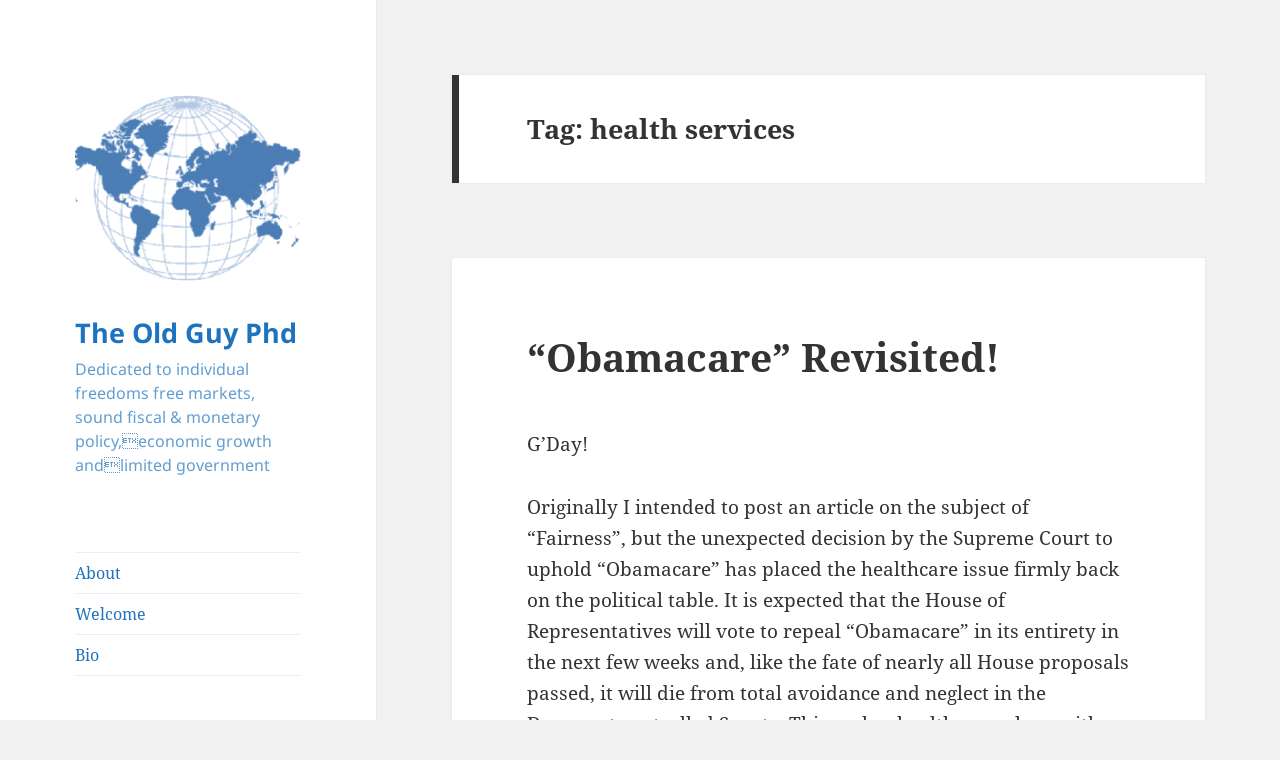

--- FILE ---
content_type: text/html; charset=UTF-8
request_url: https://theoldguyphd.com/tag/health-services/
body_size: 11664
content:
<!DOCTYPE html>
<html lang="en-US" class="no-js">
<head>
	<meta charset="UTF-8">
	<meta name="viewport" content="width=device-width, initial-scale=1.0">
	<link rel="profile" href="https://gmpg.org/xfn/11">
	<link rel="pingback" href="https://theoldguyphd.com/xmlrpc.php">
	<script>
(function(html){html.className = html.className.replace(/\bno-js\b/,'js')})(document.documentElement);
//# sourceURL=twentyfifteen_javascript_detection
</script>
<title>health services &#8211; The Old Guy Phd</title>
<meta name='robots' content='max-image-preview:large' />
<link rel="alternate" type="application/rss+xml" title="The Old Guy Phd &raquo; Feed" href="https://theoldguyphd.com/feed/" />
<link rel="alternate" type="application/rss+xml" title="The Old Guy Phd &raquo; Comments Feed" href="https://theoldguyphd.com/comments/feed/" />
<link rel="alternate" type="application/rss+xml" title="The Old Guy Phd &raquo; health services Tag Feed" href="https://theoldguyphd.com/tag/health-services/feed/" />
<style id='wp-img-auto-sizes-contain-inline-css'>
img:is([sizes=auto i],[sizes^="auto," i]){contain-intrinsic-size:3000px 1500px}
/*# sourceURL=wp-img-auto-sizes-contain-inline-css */
</style>
<style id='wp-emoji-styles-inline-css'>

	img.wp-smiley, img.emoji {
		display: inline !important;
		border: none !important;
		box-shadow: none !important;
		height: 1em !important;
		width: 1em !important;
		margin: 0 0.07em !important;
		vertical-align: -0.1em !important;
		background: none !important;
		padding: 0 !important;
	}
/*# sourceURL=wp-emoji-styles-inline-css */
</style>
<style id='wp-block-library-inline-css'>
:root{--wp-block-synced-color:#7a00df;--wp-block-synced-color--rgb:122,0,223;--wp-bound-block-color:var(--wp-block-synced-color);--wp-editor-canvas-background:#ddd;--wp-admin-theme-color:#007cba;--wp-admin-theme-color--rgb:0,124,186;--wp-admin-theme-color-darker-10:#006ba1;--wp-admin-theme-color-darker-10--rgb:0,107,160.5;--wp-admin-theme-color-darker-20:#005a87;--wp-admin-theme-color-darker-20--rgb:0,90,135;--wp-admin-border-width-focus:2px}@media (min-resolution:192dpi){:root{--wp-admin-border-width-focus:1.5px}}.wp-element-button{cursor:pointer}:root .has-very-light-gray-background-color{background-color:#eee}:root .has-very-dark-gray-background-color{background-color:#313131}:root .has-very-light-gray-color{color:#eee}:root .has-very-dark-gray-color{color:#313131}:root .has-vivid-green-cyan-to-vivid-cyan-blue-gradient-background{background:linear-gradient(135deg,#00d084,#0693e3)}:root .has-purple-crush-gradient-background{background:linear-gradient(135deg,#34e2e4,#4721fb 50%,#ab1dfe)}:root .has-hazy-dawn-gradient-background{background:linear-gradient(135deg,#faaca8,#dad0ec)}:root .has-subdued-olive-gradient-background{background:linear-gradient(135deg,#fafae1,#67a671)}:root .has-atomic-cream-gradient-background{background:linear-gradient(135deg,#fdd79a,#004a59)}:root .has-nightshade-gradient-background{background:linear-gradient(135deg,#330968,#31cdcf)}:root .has-midnight-gradient-background{background:linear-gradient(135deg,#020381,#2874fc)}:root{--wp--preset--font-size--normal:16px;--wp--preset--font-size--huge:42px}.has-regular-font-size{font-size:1em}.has-larger-font-size{font-size:2.625em}.has-normal-font-size{font-size:var(--wp--preset--font-size--normal)}.has-huge-font-size{font-size:var(--wp--preset--font-size--huge)}.has-text-align-center{text-align:center}.has-text-align-left{text-align:left}.has-text-align-right{text-align:right}.has-fit-text{white-space:nowrap!important}#end-resizable-editor-section{display:none}.aligncenter{clear:both}.items-justified-left{justify-content:flex-start}.items-justified-center{justify-content:center}.items-justified-right{justify-content:flex-end}.items-justified-space-between{justify-content:space-between}.screen-reader-text{border:0;clip-path:inset(50%);height:1px;margin:-1px;overflow:hidden;padding:0;position:absolute;width:1px;word-wrap:normal!important}.screen-reader-text:focus{background-color:#ddd;clip-path:none;color:#444;display:block;font-size:1em;height:auto;left:5px;line-height:normal;padding:15px 23px 14px;text-decoration:none;top:5px;width:auto;z-index:100000}html :where(.has-border-color){border-style:solid}html :where([style*=border-top-color]){border-top-style:solid}html :where([style*=border-right-color]){border-right-style:solid}html :where([style*=border-bottom-color]){border-bottom-style:solid}html :where([style*=border-left-color]){border-left-style:solid}html :where([style*=border-width]){border-style:solid}html :where([style*=border-top-width]){border-top-style:solid}html :where([style*=border-right-width]){border-right-style:solid}html :where([style*=border-bottom-width]){border-bottom-style:solid}html :where([style*=border-left-width]){border-left-style:solid}html :where(img[class*=wp-image-]){height:auto;max-width:100%}:where(figure){margin:0 0 1em}html :where(.is-position-sticky){--wp-admin--admin-bar--position-offset:var(--wp-admin--admin-bar--height,0px)}@media screen and (max-width:600px){html :where(.is-position-sticky){--wp-admin--admin-bar--position-offset:0px}}

/*# sourceURL=wp-block-library-inline-css */
</style><style id='global-styles-inline-css'>
:root{--wp--preset--aspect-ratio--square: 1;--wp--preset--aspect-ratio--4-3: 4/3;--wp--preset--aspect-ratio--3-4: 3/4;--wp--preset--aspect-ratio--3-2: 3/2;--wp--preset--aspect-ratio--2-3: 2/3;--wp--preset--aspect-ratio--16-9: 16/9;--wp--preset--aspect-ratio--9-16: 9/16;--wp--preset--color--black: #000000;--wp--preset--color--cyan-bluish-gray: #abb8c3;--wp--preset--color--white: #fff;--wp--preset--color--pale-pink: #f78da7;--wp--preset--color--vivid-red: #cf2e2e;--wp--preset--color--luminous-vivid-orange: #ff6900;--wp--preset--color--luminous-vivid-amber: #fcb900;--wp--preset--color--light-green-cyan: #7bdcb5;--wp--preset--color--vivid-green-cyan: #00d084;--wp--preset--color--pale-cyan-blue: #8ed1fc;--wp--preset--color--vivid-cyan-blue: #0693e3;--wp--preset--color--vivid-purple: #9b51e0;--wp--preset--color--dark-gray: #111;--wp--preset--color--light-gray: #f1f1f1;--wp--preset--color--yellow: #f4ca16;--wp--preset--color--dark-brown: #352712;--wp--preset--color--medium-pink: #e53b51;--wp--preset--color--light-pink: #ffe5d1;--wp--preset--color--dark-purple: #2e2256;--wp--preset--color--purple: #674970;--wp--preset--color--blue-gray: #22313f;--wp--preset--color--bright-blue: #55c3dc;--wp--preset--color--light-blue: #e9f2f9;--wp--preset--gradient--vivid-cyan-blue-to-vivid-purple: linear-gradient(135deg,rgb(6,147,227) 0%,rgb(155,81,224) 100%);--wp--preset--gradient--light-green-cyan-to-vivid-green-cyan: linear-gradient(135deg,rgb(122,220,180) 0%,rgb(0,208,130) 100%);--wp--preset--gradient--luminous-vivid-amber-to-luminous-vivid-orange: linear-gradient(135deg,rgb(252,185,0) 0%,rgb(255,105,0) 100%);--wp--preset--gradient--luminous-vivid-orange-to-vivid-red: linear-gradient(135deg,rgb(255,105,0) 0%,rgb(207,46,46) 100%);--wp--preset--gradient--very-light-gray-to-cyan-bluish-gray: linear-gradient(135deg,rgb(238,238,238) 0%,rgb(169,184,195) 100%);--wp--preset--gradient--cool-to-warm-spectrum: linear-gradient(135deg,rgb(74,234,220) 0%,rgb(151,120,209) 20%,rgb(207,42,186) 40%,rgb(238,44,130) 60%,rgb(251,105,98) 80%,rgb(254,248,76) 100%);--wp--preset--gradient--blush-light-purple: linear-gradient(135deg,rgb(255,206,236) 0%,rgb(152,150,240) 100%);--wp--preset--gradient--blush-bordeaux: linear-gradient(135deg,rgb(254,205,165) 0%,rgb(254,45,45) 50%,rgb(107,0,62) 100%);--wp--preset--gradient--luminous-dusk: linear-gradient(135deg,rgb(255,203,112) 0%,rgb(199,81,192) 50%,rgb(65,88,208) 100%);--wp--preset--gradient--pale-ocean: linear-gradient(135deg,rgb(255,245,203) 0%,rgb(182,227,212) 50%,rgb(51,167,181) 100%);--wp--preset--gradient--electric-grass: linear-gradient(135deg,rgb(202,248,128) 0%,rgb(113,206,126) 100%);--wp--preset--gradient--midnight: linear-gradient(135deg,rgb(2,3,129) 0%,rgb(40,116,252) 100%);--wp--preset--gradient--dark-gray-gradient-gradient: linear-gradient(90deg, rgba(17,17,17,1) 0%, rgba(42,42,42,1) 100%);--wp--preset--gradient--light-gray-gradient: linear-gradient(90deg, rgba(241,241,241,1) 0%, rgba(215,215,215,1) 100%);--wp--preset--gradient--white-gradient: linear-gradient(90deg, rgba(255,255,255,1) 0%, rgba(230,230,230,1) 100%);--wp--preset--gradient--yellow-gradient: linear-gradient(90deg, rgba(244,202,22,1) 0%, rgba(205,168,10,1) 100%);--wp--preset--gradient--dark-brown-gradient: linear-gradient(90deg, rgba(53,39,18,1) 0%, rgba(91,67,31,1) 100%);--wp--preset--gradient--medium-pink-gradient: linear-gradient(90deg, rgba(229,59,81,1) 0%, rgba(209,28,51,1) 100%);--wp--preset--gradient--light-pink-gradient: linear-gradient(90deg, rgba(255,229,209,1) 0%, rgba(255,200,158,1) 100%);--wp--preset--gradient--dark-purple-gradient: linear-gradient(90deg, rgba(46,34,86,1) 0%, rgba(66,48,123,1) 100%);--wp--preset--gradient--purple-gradient: linear-gradient(90deg, rgba(103,73,112,1) 0%, rgba(131,93,143,1) 100%);--wp--preset--gradient--blue-gray-gradient: linear-gradient(90deg, rgba(34,49,63,1) 0%, rgba(52,75,96,1) 100%);--wp--preset--gradient--bright-blue-gradient: linear-gradient(90deg, rgba(85,195,220,1) 0%, rgba(43,180,211,1) 100%);--wp--preset--gradient--light-blue-gradient: linear-gradient(90deg, rgba(233,242,249,1) 0%, rgba(193,218,238,1) 100%);--wp--preset--font-size--small: 13px;--wp--preset--font-size--medium: 20px;--wp--preset--font-size--large: 36px;--wp--preset--font-size--x-large: 42px;--wp--preset--spacing--20: 0.44rem;--wp--preset--spacing--30: 0.67rem;--wp--preset--spacing--40: 1rem;--wp--preset--spacing--50: 1.5rem;--wp--preset--spacing--60: 2.25rem;--wp--preset--spacing--70: 3.38rem;--wp--preset--spacing--80: 5.06rem;--wp--preset--shadow--natural: 6px 6px 9px rgba(0, 0, 0, 0.2);--wp--preset--shadow--deep: 12px 12px 50px rgba(0, 0, 0, 0.4);--wp--preset--shadow--sharp: 6px 6px 0px rgba(0, 0, 0, 0.2);--wp--preset--shadow--outlined: 6px 6px 0px -3px rgb(255, 255, 255), 6px 6px rgb(0, 0, 0);--wp--preset--shadow--crisp: 6px 6px 0px rgb(0, 0, 0);}:where(.is-layout-flex){gap: 0.5em;}:where(.is-layout-grid){gap: 0.5em;}body .is-layout-flex{display: flex;}.is-layout-flex{flex-wrap: wrap;align-items: center;}.is-layout-flex > :is(*, div){margin: 0;}body .is-layout-grid{display: grid;}.is-layout-grid > :is(*, div){margin: 0;}:where(.wp-block-columns.is-layout-flex){gap: 2em;}:where(.wp-block-columns.is-layout-grid){gap: 2em;}:where(.wp-block-post-template.is-layout-flex){gap: 1.25em;}:where(.wp-block-post-template.is-layout-grid){gap: 1.25em;}.has-black-color{color: var(--wp--preset--color--black) !important;}.has-cyan-bluish-gray-color{color: var(--wp--preset--color--cyan-bluish-gray) !important;}.has-white-color{color: var(--wp--preset--color--white) !important;}.has-pale-pink-color{color: var(--wp--preset--color--pale-pink) !important;}.has-vivid-red-color{color: var(--wp--preset--color--vivid-red) !important;}.has-luminous-vivid-orange-color{color: var(--wp--preset--color--luminous-vivid-orange) !important;}.has-luminous-vivid-amber-color{color: var(--wp--preset--color--luminous-vivid-amber) !important;}.has-light-green-cyan-color{color: var(--wp--preset--color--light-green-cyan) !important;}.has-vivid-green-cyan-color{color: var(--wp--preset--color--vivid-green-cyan) !important;}.has-pale-cyan-blue-color{color: var(--wp--preset--color--pale-cyan-blue) !important;}.has-vivid-cyan-blue-color{color: var(--wp--preset--color--vivid-cyan-blue) !important;}.has-vivid-purple-color{color: var(--wp--preset--color--vivid-purple) !important;}.has-black-background-color{background-color: var(--wp--preset--color--black) !important;}.has-cyan-bluish-gray-background-color{background-color: var(--wp--preset--color--cyan-bluish-gray) !important;}.has-white-background-color{background-color: var(--wp--preset--color--white) !important;}.has-pale-pink-background-color{background-color: var(--wp--preset--color--pale-pink) !important;}.has-vivid-red-background-color{background-color: var(--wp--preset--color--vivid-red) !important;}.has-luminous-vivid-orange-background-color{background-color: var(--wp--preset--color--luminous-vivid-orange) !important;}.has-luminous-vivid-amber-background-color{background-color: var(--wp--preset--color--luminous-vivid-amber) !important;}.has-light-green-cyan-background-color{background-color: var(--wp--preset--color--light-green-cyan) !important;}.has-vivid-green-cyan-background-color{background-color: var(--wp--preset--color--vivid-green-cyan) !important;}.has-pale-cyan-blue-background-color{background-color: var(--wp--preset--color--pale-cyan-blue) !important;}.has-vivid-cyan-blue-background-color{background-color: var(--wp--preset--color--vivid-cyan-blue) !important;}.has-vivid-purple-background-color{background-color: var(--wp--preset--color--vivid-purple) !important;}.has-black-border-color{border-color: var(--wp--preset--color--black) !important;}.has-cyan-bluish-gray-border-color{border-color: var(--wp--preset--color--cyan-bluish-gray) !important;}.has-white-border-color{border-color: var(--wp--preset--color--white) !important;}.has-pale-pink-border-color{border-color: var(--wp--preset--color--pale-pink) !important;}.has-vivid-red-border-color{border-color: var(--wp--preset--color--vivid-red) !important;}.has-luminous-vivid-orange-border-color{border-color: var(--wp--preset--color--luminous-vivid-orange) !important;}.has-luminous-vivid-amber-border-color{border-color: var(--wp--preset--color--luminous-vivid-amber) !important;}.has-light-green-cyan-border-color{border-color: var(--wp--preset--color--light-green-cyan) !important;}.has-vivid-green-cyan-border-color{border-color: var(--wp--preset--color--vivid-green-cyan) !important;}.has-pale-cyan-blue-border-color{border-color: var(--wp--preset--color--pale-cyan-blue) !important;}.has-vivid-cyan-blue-border-color{border-color: var(--wp--preset--color--vivid-cyan-blue) !important;}.has-vivid-purple-border-color{border-color: var(--wp--preset--color--vivid-purple) !important;}.has-vivid-cyan-blue-to-vivid-purple-gradient-background{background: var(--wp--preset--gradient--vivid-cyan-blue-to-vivid-purple) !important;}.has-light-green-cyan-to-vivid-green-cyan-gradient-background{background: var(--wp--preset--gradient--light-green-cyan-to-vivid-green-cyan) !important;}.has-luminous-vivid-amber-to-luminous-vivid-orange-gradient-background{background: var(--wp--preset--gradient--luminous-vivid-amber-to-luminous-vivid-orange) !important;}.has-luminous-vivid-orange-to-vivid-red-gradient-background{background: var(--wp--preset--gradient--luminous-vivid-orange-to-vivid-red) !important;}.has-very-light-gray-to-cyan-bluish-gray-gradient-background{background: var(--wp--preset--gradient--very-light-gray-to-cyan-bluish-gray) !important;}.has-cool-to-warm-spectrum-gradient-background{background: var(--wp--preset--gradient--cool-to-warm-spectrum) !important;}.has-blush-light-purple-gradient-background{background: var(--wp--preset--gradient--blush-light-purple) !important;}.has-blush-bordeaux-gradient-background{background: var(--wp--preset--gradient--blush-bordeaux) !important;}.has-luminous-dusk-gradient-background{background: var(--wp--preset--gradient--luminous-dusk) !important;}.has-pale-ocean-gradient-background{background: var(--wp--preset--gradient--pale-ocean) !important;}.has-electric-grass-gradient-background{background: var(--wp--preset--gradient--electric-grass) !important;}.has-midnight-gradient-background{background: var(--wp--preset--gradient--midnight) !important;}.has-small-font-size{font-size: var(--wp--preset--font-size--small) !important;}.has-medium-font-size{font-size: var(--wp--preset--font-size--medium) !important;}.has-large-font-size{font-size: var(--wp--preset--font-size--large) !important;}.has-x-large-font-size{font-size: var(--wp--preset--font-size--x-large) !important;}
/*# sourceURL=global-styles-inline-css */
</style>

<style id='classic-theme-styles-inline-css'>
/*! This file is auto-generated */
.wp-block-button__link{color:#fff;background-color:#32373c;border-radius:9999px;box-shadow:none;text-decoration:none;padding:calc(.667em + 2px) calc(1.333em + 2px);font-size:1.125em}.wp-block-file__button{background:#32373c;color:#fff;text-decoration:none}
/*# sourceURL=/wp-includes/css/classic-themes.min.css */
</style>
<link rel='stylesheet' id='twentyfifteen-fonts-css' href='https://theoldguyphd.com/wp-content/themes/twentyfifteen/assets/fonts/noto-sans-plus-noto-serif-plus-inconsolata.css?ver=20230328' media='all' />
<link rel='stylesheet' id='genericons-css' href='https://theoldguyphd.com/wp-content/themes/twentyfifteen/genericons/genericons.css?ver=20251101' media='all' />
<link rel='stylesheet' id='twentyfifteen-style-css' href='https://theoldguyphd.com/wp-content/themes/twentyfifteen/style.css?ver=20251202' media='all' />
<style id='twentyfifteen-style-inline-css'>

		/* Custom Sidebar Text Color */
		.site-title a,
		.site-description,
		.secondary-toggle:before {
			color: #1e73be;
		}

		.site-title a:hover,
		.site-title a:focus {
			color: rgba( 30, 115, 190, 0.7);
		}

		.secondary-toggle {
			border-color: rgba( 30, 115, 190, 0.1);
		}

		.secondary-toggle:hover,
		.secondary-toggle:focus {
			border-color: rgba( 30, 115, 190, 0.3);
		}

		.site-title a {
			outline-color: rgba( 30, 115, 190, 0.3);
		}

		@media screen and (min-width: 59.6875em) {
			.secondary a,
			.dropdown-toggle:after,
			.widget-title,
			.widget blockquote cite,
			.widget blockquote small {
				color: #1e73be;
			}

			.widget button,
			.widget input[type="button"],
			.widget input[type="reset"],
			.widget input[type="submit"],
			.widget_calendar tbody a {
				background-color: #1e73be;
			}

			.textwidget a {
				border-color: #1e73be;
			}

			.secondary a:hover,
			.secondary a:focus,
			.main-navigation .menu-item-description,
			.widget,
			.widget blockquote,
			.widget .wp-caption-text,
			.widget .gallery-caption {
				color: rgba( 30, 115, 190, 0.7);
			}

			.widget button:hover,
			.widget button:focus,
			.widget input[type="button"]:hover,
			.widget input[type="button"]:focus,
			.widget input[type="reset"]:hover,
			.widget input[type="reset"]:focus,
			.widget input[type="submit"]:hover,
			.widget input[type="submit"]:focus,
			.widget_calendar tbody a:hover,
			.widget_calendar tbody a:focus {
				background-color: rgba( 30, 115, 190, 0.7);
			}

			.widget blockquote {
				border-color: rgba( 30, 115, 190, 0.7);
			}

			.main-navigation ul,
			.main-navigation li,
			.secondary-toggle,
			.widget input,
			.widget textarea,
			.widget table,
			.widget th,
			.widget td,
			.widget pre,
			.widget li,
			.widget_categories .children,
			.widget_nav_menu .sub-menu,
			.widget_pages .children,
			.widget abbr[title] {
				border-color: rgba( 30, 115, 190, 0.1);
			}

			.dropdown-toggle:hover,
			.dropdown-toggle:focus,
			.widget hr {
				background-color: rgba( 30, 115, 190, 0.1);
			}

			.widget input:focus,
			.widget textarea:focus {
				border-color: rgba( 30, 115, 190, 0.3);
			}

			.sidebar a:focus,
			.dropdown-toggle:focus {
				outline-color: rgba( 30, 115, 190, 0.3);
			}
		}
	
/*# sourceURL=twentyfifteen-style-inline-css */
</style>
<link rel='stylesheet' id='twentyfifteen-block-style-css' href='https://theoldguyphd.com/wp-content/themes/twentyfifteen/css/blocks.css?ver=20240715' media='all' />
<script src="https://theoldguyphd.com/wp-includes/js/jquery/jquery.min.js?ver=3.7.1" id="jquery-core-js"></script>
<script src="https://theoldguyphd.com/wp-includes/js/jquery/jquery-migrate.min.js?ver=3.4.1" id="jquery-migrate-js"></script>
<script id="twentyfifteen-script-js-extra">
var screenReaderText = {"expand":"\u003Cspan class=\"screen-reader-text\"\u003Eexpand child menu\u003C/span\u003E","collapse":"\u003Cspan class=\"screen-reader-text\"\u003Ecollapse child menu\u003C/span\u003E"};
//# sourceURL=twentyfifteen-script-js-extra
</script>
<script src="https://theoldguyphd.com/wp-content/themes/twentyfifteen/js/functions.js?ver=20250729" id="twentyfifteen-script-js" defer data-wp-strategy="defer"></script>
<link rel="https://api.w.org/" href="https://theoldguyphd.com/wp-json/" /><link rel="alternate" title="JSON" type="application/json" href="https://theoldguyphd.com/wp-json/wp/v2/tags/200" /><link rel="EditURI" type="application/rsd+xml" title="RSD" href="https://theoldguyphd.com/xmlrpc.php?rsd" />
<meta name="generator" content="WordPress 6.9" />
<link rel="icon" href="https://theoldguyphd.com/wp-content/uploads/2017/01/cropped-world-globe-512-512-32x32.png" sizes="32x32" />
<link rel="icon" href="https://theoldguyphd.com/wp-content/uploads/2017/01/cropped-world-globe-512-512-192x192.png" sizes="192x192" />
<link rel="apple-touch-icon" href="https://theoldguyphd.com/wp-content/uploads/2017/01/cropped-world-globe-512-512-180x180.png" />
<meta name="msapplication-TileImage" content="https://theoldguyphd.com/wp-content/uploads/2017/01/cropped-world-globe-512-512-270x270.png" />
</head>

<body class="archive tag tag-health-services tag-200 wp-custom-logo wp-embed-responsive wp-theme-twentyfifteen">
<div id="page" class="hfeed site">
	<a class="skip-link screen-reader-text" href="#content">
		Skip to content	</a>

	<div id="sidebar" class="sidebar">
		<header id="masthead" class="site-header">
			<div class="site-branding">
				<a href="https://theoldguyphd.com/" class="custom-logo-link" rel="home"><img width="248" height="248" src="https://theoldguyphd.com/wp-content/uploads/2017/01/cropped-world-globe-512-512-1.png" class="custom-logo" alt="The Old Guy Phd" decoding="async" fetchpriority="high" srcset="https://theoldguyphd.com/wp-content/uploads/2017/01/cropped-world-globe-512-512-1.png 248w, https://theoldguyphd.com/wp-content/uploads/2017/01/cropped-world-globe-512-512-1-150x150.png 150w" sizes="(max-width: 248px) 100vw, 248px" /></a>					<p class="site-title"><a href="https://theoldguyphd.com/" rel="home" >The Old Guy Phd</a></p>
										<p class="site-description">Dedicated to  individual freedoms free markets, sound fiscal &amp; monetary policy,economic growth andlimited government</p>
				
				<button class="secondary-toggle">Menu and widgets</button>
			</div><!-- .site-branding -->
		</header><!-- .site-header -->

			<div id="secondary" class="secondary">

					<nav id="site-navigation" class="main-navigation">
				<div class="menu-main-container"><ul id="menu-main" class="nav-menu"><li id="menu-item-199" class="menu-item menu-item-type-post_type menu-item-object-page menu-item-199"><a href="https://theoldguyphd.com/about/">About</a></li>
<li id="menu-item-200" class="menu-item menu-item-type-post_type menu-item-object-page menu-item-200"><a href="https://theoldguyphd.com/welcome/">Welcome</a></li>
<li id="menu-item-201" class="menu-item menu-item-type-post_type menu-item-object-page menu-item-201"><a href="https://theoldguyphd.com/bio/">Bio</a></li>
</ul></div>			</nav><!-- .main-navigation -->
		
		
					<div id="widget-area" class="widget-area" role="complementary">
				
		<aside id="recent-posts-2" class="widget widget_recent_entries">
		<h2 class="widget-title">Recent Posts</h2><nav aria-label="Recent Posts">
		<ul>
											<li>
					<a href="https://theoldguyphd.com/2020/11/08/is-a-federal-balanced-budget-amendment-necessary/">Is a Federal Balanced Budget Amendment Necessary?</a>
									</li>
											<li>
					<a href="https://theoldguyphd.com/2020/10/08/is-america-losing-its-way/">Is America Losing Its Way?</a>
									</li>
											<li>
					<a href="https://theoldguyphd.com/2020/09/25/are-democrats-thinking-clearly/">Are Democrats Thinking Clearly?</a>
									</li>
											<li>
					<a href="https://theoldguyphd.com/2020/09/13/equality-in-america/">Equality in America?</a>
									</li>
											<li>
					<a href="https://theoldguyphd.com/2014/09/15/american-patriots-get-out-and-vote/">American Patriots &#8211; Get Out and Vote!</a>
									</li>
					</ul>

		</nav></aside><aside id="categories-2" class="widget widget_categories"><h2 class="widget-title">Categories</h2><form action="https://theoldguyphd.com" method="get"><label class="screen-reader-text" for="cat">Categories</label><select  name='cat' id='cat' class='postform'>
	<option value='-1'>Select Category</option>
	<option class="level-0" value="2">Economic Growth</option>
	<option class="level-0" value="3">Finance &amp; Economics</option>
	<option class="level-0" value="4">Fiscal &amp; Monetary Policy</option>
	<option class="level-0" value="5">Free Markets</option>
	<option class="level-0" value="6">Individual Freedom</option>
	<option class="level-0" value="7">International</option>
	<option class="level-0" value="8">Limited Government</option>
	<option class="level-0" value="9">Politics</option>
	<option class="level-0" value="10">Science &amp; Technology</option>
	<option class="level-0" value="1">Uncategorized</option>
	<option class="level-0" value="11">United States</option>
</select>
</form><script>
( ( dropdownId ) => {
	const dropdown = document.getElementById( dropdownId );
	function onSelectChange() {
		setTimeout( () => {
			if ( 'escape' === dropdown.dataset.lastkey ) {
				return;
			}
			if ( dropdown.value && parseInt( dropdown.value ) > 0 && dropdown instanceof HTMLSelectElement ) {
				dropdown.parentElement.submit();
			}
		}, 250 );
	}
	function onKeyUp( event ) {
		if ( 'Escape' === event.key ) {
			dropdown.dataset.lastkey = 'escape';
		} else {
			delete dropdown.dataset.lastkey;
		}
	}
	function onClick() {
		delete dropdown.dataset.lastkey;
	}
	dropdown.addEventListener( 'keyup', onKeyUp );
	dropdown.addEventListener( 'click', onClick );
	dropdown.addEventListener( 'change', onSelectChange );
})( "cat" );

//# sourceURL=WP_Widget_Categories%3A%3Awidget
</script>
</aside><aside id="archives-2" class="widget widget_archive"><h2 class="widget-title">Archives</h2>		<label class="screen-reader-text" for="archives-dropdown-2">Archives</label>
		<select id="archives-dropdown-2" name="archive-dropdown">
			
			<option value="">Select Month</option>
				<option value='https://theoldguyphd.com/2020/11/'> November 2020 </option>
	<option value='https://theoldguyphd.com/2020/10/'> October 2020 </option>
	<option value='https://theoldguyphd.com/2020/09/'> September 2020 </option>
	<option value='https://theoldguyphd.com/2014/09/'> September 2014 </option>
	<option value='https://theoldguyphd.com/2014/08/'> August 2014 </option>
	<option value='https://theoldguyphd.com/2014/02/'> February 2014 </option>
	<option value='https://theoldguyphd.com/2014/01/'> January 2014 </option>
	<option value='https://theoldguyphd.com/2013/12/'> December 2013 </option>
	<option value='https://theoldguyphd.com/2013/11/'> November 2013 </option>
	<option value='https://theoldguyphd.com/2013/02/'> February 2013 </option>
	<option value='https://theoldguyphd.com/2012/12/'> December 2012 </option>
	<option value='https://theoldguyphd.com/2012/11/'> November 2012 </option>
	<option value='https://theoldguyphd.com/2012/10/'> October 2012 </option>
	<option value='https://theoldguyphd.com/2012/09/'> September 2012 </option>
	<option value='https://theoldguyphd.com/2012/08/'> August 2012 </option>
	<option value='https://theoldguyphd.com/2012/07/'> July 2012 </option>
	<option value='https://theoldguyphd.com/2012/06/'> June 2012 </option>
	<option value='https://theoldguyphd.com/2012/05/'> May 2012 </option>
	<option value='https://theoldguyphd.com/2012/04/'> April 2012 </option>
	<option value='https://theoldguyphd.com/2012/03/'> March 2012 </option>
	<option value='https://theoldguyphd.com/2012/02/'> February 2012 </option>
	<option value='https://theoldguyphd.com/2012/01/'> January 2012 </option>
	<option value='https://theoldguyphd.com/2011/12/'> December 2011 </option>
	<option value='https://theoldguyphd.com/2011/11/'> November 2011 </option>
	<option value='https://theoldguyphd.com/2011/10/'> October 2011 </option>
	<option value='https://theoldguyphd.com/2011/09/'> September 2011 </option>
	<option value='https://theoldguyphd.com/2011/08/'> August 2011 </option>
	<option value='https://theoldguyphd.com/2011/07/'> July 2011 </option>
	<option value='https://theoldguyphd.com/2011/06/'> June 2011 </option>
	<option value='https://theoldguyphd.com/2011/05/'> May 2011 </option>
	<option value='https://theoldguyphd.com/2011/04/'> April 2011 </option>
	<option value='https://theoldguyphd.com/2011/03/'> March 2011 </option>
	<option value='https://theoldguyphd.com/2011/02/'> February 2011 </option>

		</select>

			<script>
( ( dropdownId ) => {
	const dropdown = document.getElementById( dropdownId );
	function onSelectChange() {
		setTimeout( () => {
			if ( 'escape' === dropdown.dataset.lastkey ) {
				return;
			}
			if ( dropdown.value ) {
				document.location.href = dropdown.value;
			}
		}, 250 );
	}
	function onKeyUp( event ) {
		if ( 'Escape' === event.key ) {
			dropdown.dataset.lastkey = 'escape';
		} else {
			delete dropdown.dataset.lastkey;
		}
	}
	function onClick() {
		delete dropdown.dataset.lastkey;
	}
	dropdown.addEventListener( 'keyup', onKeyUp );
	dropdown.addEventListener( 'click', onClick );
	dropdown.addEventListener( 'change', onSelectChange );
})( "archives-dropdown-2" );

//# sourceURL=WP_Widget_Archives%3A%3Awidget
</script>
</aside>			</div><!-- .widget-area -->
		
	</div><!-- .secondary -->

	</div><!-- .sidebar -->

	<div id="content" class="site-content">

	<section id="primary" class="content-area">
		<main id="main" class="site-main">

		
			<header class="page-header">
				<h1 class="page-title">Tag: <span>health services</span></h1>			</header><!-- .page-header -->

			
<article id="post-116" class="post-116 post type-post status-publish format-standard hentry category-economic-growth category-finance-economics category-fiscal-monetary-policy category-free-markets category-individual-freedom category-limited-government category-politics category-uncategorized category-united-states tag-big-government tag-competition tag-congress tag-election-2012 tag-free-markets-2 tag-health-services tag-insurance tag-job-creation tag-mccarran-ferguson-act tag-pre-existing-condition tag-tort-reform">
	
	<header class="entry-header">
		<h2 class="entry-title"><a href="https://theoldguyphd.com/2012/06/29/obamacare-revisited/" rel="bookmark">&#8220;Obamacare&#8221; Revisited!</a></h2>	</header><!-- .entry-header -->

	<div class="entry-content">
		<p>G’Day!</p>
<p>Originally I intended to post an article on the subject of “Fairness”, but the unexpected decision by the Supreme Court to uphold “Obamacare” has placed the healthcare issue firmly back on the political table. It is expected that the House of Representatives will vote to repeal “Obamacare” in its entirety in the next few weeks and, like the fate of nearly all House proposals passed, it will die from total avoidance and neglect in the Democrat controlled Senate. This makes healthcare, along with the economy and job creation, again a key issue for the November election and one we should seriously reconsider. Therefore, the article noted above will be delayed and posted in the future.</p>
<p>Over a year ago I posted two articles on the subject of fixing healthcare, <a href="https://theoldguyphd.com/free-markets/how-to-solve-healthcare-part-i">“How to Solve Healthcare Part I”</a> and <a href="https://theoldguyphd.com/free-markets/how-to-solve-healthcare-part-ii">“How to Solve Healthcare Part II”</a>. The suggestions proposed in these articles are as relevant today as they were last year. Because many of you may not have read them previously, I am summarizing the important points of these articles below. Reconsider them carefully in light of the current situation, follow closely the proposals put forward, and vote accordingly in November.</p>
<p>First, while I am deeply disappointed with the Supreme Court decision, perhaps its most troubling aspect is the justification by Chief Justice Roberts of the “Mandate” on the principle that Congress has the power to tax in order to force us to buy products consistent with laws they pass. This seems to open a new Constitutional power for Congress to dictate what we should (or should not) buy or to “tax” us if we do not comply. In this case we must buy insurance or a penalty (now considered a “tax”) for non-compliance will be imposed. What are the limits of this new power? Can the federal government demand that we buy (or not) certain foods or buy specific energy sources (or not) or buy other specific products (or not) or we will be penalized (“taxed”) into compliance? This is a troubling development that was not in the original bill and now permanently stands as a constitutional Supreme Court ruling regardless of the ultimate fate of “Obamacare”. This is not a good outcome.</p>
<p>Next, as stated in the two articles referenced above, “Obamacare” will only increase costs, undermine individual freedom of choice, result in jobs lost in the private economy, reduce competition, increase government size, spending, regulations, and ultimately lead to government-only rationed health services &amp; treatment. This is still true. Nothing has changed. If anything, the damage to the economy and free markets from “Obamacare” has become even more obvious to all except Obama and his hardcore supporters. Obama’s tax and spend supporters actually want fewer freedoms for citizens, bigger government, and more control over individuals, private property, and business. “Obamacare” is just another big government program of tax and spend, which in my opinion is neither necessary nor desirable for the country. As I said in the above articles, there are free market solutions available, which would expand individual choices and minimize or prevent a government takeover of healthcare. The Republicans are right to oppose the bill, but the question of how we can fix it, reduce costs, and maintain our freedom of choice is still an issue. Perhaps the biggest question to be answered is, “Who should make healthcare decisions, the government or the patient in consultation with his or her doctor?” For me, given my belief in personal liberty and the effectiveness of free markets, individual freedom of choice is the correct answer.</p>
<p>In the two referenced articles the major issues upon which there is general agreement for improvement were identified. These are still applicable: 1) cost reduction, 2) coverage for “pre-existing conditions”, 3) patient choice in doctor selection &amp; treatment, 4) portability of existing coverage in relocation, 5) coverage for catastrophic events, 6) tort reform, and 7) coverage for those involuntarily uninsured because of need. In the referenced articles I explain why largely non-government free market alternatives to “Obamacare” can provide specific solutions to each of these issues. We can do this at lower cost, with greater freedom of individual choice, and without an intrusive and expensive government takeover of healthcare in America. President Lyndon Johnson’s Great Society introduced the Medicare and Medicaid programs that started us on our current unsustainable healthcare path to ultimate fiscal collapse. We need to curtail these programs to cover only the truly needy not expand these unsupportable models for our future.</p>
<p>Simple and rational changes can and should be pursued such as:</p>
<ul>
<li>Insurance competition across state lines,</li>
<li>Repeal/amend the McCarran-Ferguson Act of 1945, which exempts insurance companies from anti-trust acts,</li>
<li>Require portability of existing policies when relocating,</li>
<li>Enact tort reform (capped punitive damages and “loser pays”),</li>
<li>Create a national catastrophic healthcare insurance pool (similar to “Flood Insurance”,</li>
<li>Require coverage of pre-existing conditions with appropriately higher premiums (like car insurance for bad drivers),</li>
<li>Elimination of employers from the healthcare system with the current tax-deductible payments going directly to the employee with the option to buy his or her own insurance (also tax-deductible) (see <a href="https://theoldguyphd.com/free-markets/how-to-solve-healthcare-part-ii">“How to Solve Healthcare Part II”</a> for details).</li>
</ul>
<p>All of these changes except the last should be doable with some common sense and a little political will and are explained in greater detail in the original articles.</p>
<p>Healthcare should be a choice and responsibility of individual citizens in a nationwide market-driven economy. Let’s keep our government’s role at the minimum necessary to provide a competitive level playing field and a safety net for only those in temporary need and medical catastrophes.</p>
<p>“Obamacare” is another big government socialist attempt to take over our country, reduce our freedoms, and control our lives. Individual choice in a competitive free-market economy is the best way forward. Study the issues and policies carefully and vote accordingly in November.</p>
<p>The Old Guy PhD</p>
	</div><!-- .entry-content -->

	
	<footer class="entry-footer">
		<span class="posted-on"><span class="screen-reader-text">Posted on </span><a href="https://theoldguyphd.com/2012/06/29/obamacare-revisited/" rel="bookmark"><time class="entry-date published updated" datetime="2012-06-29T19:56:48+00:00">June 29, 2012</time></a></span><span class="cat-links"><span class="screen-reader-text">Categories </span><a href="https://theoldguyphd.com/category/economic-growth/" rel="category tag">Economic Growth</a>, <a href="https://theoldguyphd.com/category/finance-economics/" rel="category tag">Finance &amp; Economics</a>, <a href="https://theoldguyphd.com/category/fiscal-monetary-policy/" rel="category tag">Fiscal &amp; Monetary Policy</a>, <a href="https://theoldguyphd.com/category/free-markets/" rel="category tag">Free Markets</a>, <a href="https://theoldguyphd.com/category/individual-freedom/" rel="category tag">Individual Freedom</a>, <a href="https://theoldguyphd.com/category/limited-government/" rel="category tag">Limited Government</a>, <a href="https://theoldguyphd.com/category/politics/" rel="category tag">Politics</a>, <a href="https://theoldguyphd.com/category/uncategorized/" rel="category tag">Uncategorized</a>, <a href="https://theoldguyphd.com/category/united-states/" rel="category tag">United States</a></span><span class="tags-links"><span class="screen-reader-text">Tags </span><a href="https://theoldguyphd.com/tag/big-government/" rel="tag">Big Government</a>, <a href="https://theoldguyphd.com/tag/competition/" rel="tag">competition</a>, <a href="https://theoldguyphd.com/tag/congress/" rel="tag">Congress</a>, <a href="https://theoldguyphd.com/tag/election-2012/" rel="tag">Election 2012</a>, <a href="https://theoldguyphd.com/tag/free-markets-2/" rel="tag">free markets</a>, <a href="https://theoldguyphd.com/tag/health-services/" rel="tag">health services</a>, <a href="https://theoldguyphd.com/tag/insurance/" rel="tag">insurance</a>, <a href="https://theoldguyphd.com/tag/job-creation/" rel="tag">job creation</a>, <a href="https://theoldguyphd.com/tag/mccarran-ferguson-act/" rel="tag">McCarran-Ferguson Act</a>, <a href="https://theoldguyphd.com/tag/pre-existing-condition/" rel="tag">pre-existing condition</a>, <a href="https://theoldguyphd.com/tag/tort-reform/" rel="tag">tort reform</a></span>			</footer><!-- .entry-footer -->

</article><!-- #post-116 -->

		</main><!-- .site-main -->
	</section><!-- .content-area -->


	</div><!-- .site-content -->

	<footer id="colophon" class="site-footer">
		<div class="site-info">
									<a href="https://wordpress.org/" class="imprint">
				Proudly powered by WordPress			</a>
		</div><!-- .site-info -->
	</footer><!-- .site-footer -->

</div><!-- .site -->

<script type="speculationrules">
{"prefetch":[{"source":"document","where":{"and":[{"href_matches":"/*"},{"not":{"href_matches":["/wp-*.php","/wp-admin/*","/wp-content/uploads/*","/wp-content/*","/wp-content/plugins/*","/wp-content/themes/twentyfifteen/*","/*\\?(.+)"]}},{"not":{"selector_matches":"a[rel~=\"nofollow\"]"}},{"not":{"selector_matches":".no-prefetch, .no-prefetch a"}}]},"eagerness":"conservative"}]}
</script>
<script id="wp-emoji-settings" type="application/json">
{"baseUrl":"https://s.w.org/images/core/emoji/17.0.2/72x72/","ext":".png","svgUrl":"https://s.w.org/images/core/emoji/17.0.2/svg/","svgExt":".svg","source":{"concatemoji":"https://theoldguyphd.com/wp-includes/js/wp-emoji-release.min.js?ver=6.9"}}
</script>
<script type="module">
/*! This file is auto-generated */
const a=JSON.parse(document.getElementById("wp-emoji-settings").textContent),o=(window._wpemojiSettings=a,"wpEmojiSettingsSupports"),s=["flag","emoji"];function i(e){try{var t={supportTests:e,timestamp:(new Date).valueOf()};sessionStorage.setItem(o,JSON.stringify(t))}catch(e){}}function c(e,t,n){e.clearRect(0,0,e.canvas.width,e.canvas.height),e.fillText(t,0,0);t=new Uint32Array(e.getImageData(0,0,e.canvas.width,e.canvas.height).data);e.clearRect(0,0,e.canvas.width,e.canvas.height),e.fillText(n,0,0);const a=new Uint32Array(e.getImageData(0,0,e.canvas.width,e.canvas.height).data);return t.every((e,t)=>e===a[t])}function p(e,t){e.clearRect(0,0,e.canvas.width,e.canvas.height),e.fillText(t,0,0);var n=e.getImageData(16,16,1,1);for(let e=0;e<n.data.length;e++)if(0!==n.data[e])return!1;return!0}function u(e,t,n,a){switch(t){case"flag":return n(e,"\ud83c\udff3\ufe0f\u200d\u26a7\ufe0f","\ud83c\udff3\ufe0f\u200b\u26a7\ufe0f")?!1:!n(e,"\ud83c\udde8\ud83c\uddf6","\ud83c\udde8\u200b\ud83c\uddf6")&&!n(e,"\ud83c\udff4\udb40\udc67\udb40\udc62\udb40\udc65\udb40\udc6e\udb40\udc67\udb40\udc7f","\ud83c\udff4\u200b\udb40\udc67\u200b\udb40\udc62\u200b\udb40\udc65\u200b\udb40\udc6e\u200b\udb40\udc67\u200b\udb40\udc7f");case"emoji":return!a(e,"\ud83e\u1fac8")}return!1}function f(e,t,n,a){let r;const o=(r="undefined"!=typeof WorkerGlobalScope&&self instanceof WorkerGlobalScope?new OffscreenCanvas(300,150):document.createElement("canvas")).getContext("2d",{willReadFrequently:!0}),s=(o.textBaseline="top",o.font="600 32px Arial",{});return e.forEach(e=>{s[e]=t(o,e,n,a)}),s}function r(e){var t=document.createElement("script");t.src=e,t.defer=!0,document.head.appendChild(t)}a.supports={everything:!0,everythingExceptFlag:!0},new Promise(t=>{let n=function(){try{var e=JSON.parse(sessionStorage.getItem(o));if("object"==typeof e&&"number"==typeof e.timestamp&&(new Date).valueOf()<e.timestamp+604800&&"object"==typeof e.supportTests)return e.supportTests}catch(e){}return null}();if(!n){if("undefined"!=typeof Worker&&"undefined"!=typeof OffscreenCanvas&&"undefined"!=typeof URL&&URL.createObjectURL&&"undefined"!=typeof Blob)try{var e="postMessage("+f.toString()+"("+[JSON.stringify(s),u.toString(),c.toString(),p.toString()].join(",")+"));",a=new Blob([e],{type:"text/javascript"});const r=new Worker(URL.createObjectURL(a),{name:"wpTestEmojiSupports"});return void(r.onmessage=e=>{i(n=e.data),r.terminate(),t(n)})}catch(e){}i(n=f(s,u,c,p))}t(n)}).then(e=>{for(const n in e)a.supports[n]=e[n],a.supports.everything=a.supports.everything&&a.supports[n],"flag"!==n&&(a.supports.everythingExceptFlag=a.supports.everythingExceptFlag&&a.supports[n]);var t;a.supports.everythingExceptFlag=a.supports.everythingExceptFlag&&!a.supports.flag,a.supports.everything||((t=a.source||{}).concatemoji?r(t.concatemoji):t.wpemoji&&t.twemoji&&(r(t.twemoji),r(t.wpemoji)))});
//# sourceURL=https://theoldguyphd.com/wp-includes/js/wp-emoji-loader.min.js
</script>

</body>
</html>
